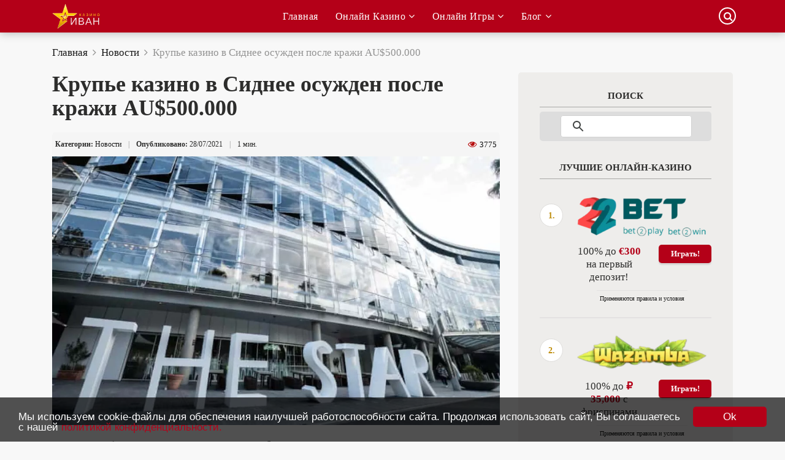

--- FILE ---
content_type: text/javascript
request_url: https://casinoivan.com/wp-content/cache/autoptimize/js/autoptimize_single_6bf8ac22c53fec33366d65583d835e48.js
body_size: -249
content:
jQuery(document).ready(function($){var stickyNavTop=$('.main-header').offset().top;var stickyNav=function(){var scrollTop=$(window).scrollTop();if(scrollTop>stickyNavTop){$('.main-header').addClass('stickyheader');}else{$('.main-header').removeClass('stickyheader');}};stickyNav();$(window).scroll(function(){stickyNav();});});

--- FILE ---
content_type: text/javascript
request_url: https://casinoivan.com/wp-content/cache/autoptimize/js/autoptimize_single_d8dfce970eb7e9af8706bd9167361c82.js
body_size: -233
content:
jQuery(document).ready(function($){'use strict';window.cookieconsent_options={"message":"Мы используем cookie-файлы для обеспечения наилучшей работоспособности сайта. Продолжая использовать сайт, Вы соглашаетесь с нашей","dismiss":"Ok","learnMore":"политикой конфиденциальности.","link":"https://casinoivan.com/privacy-policy/","theme":"dark-bottom"};});

--- FILE ---
content_type: text/javascript
request_url: https://casinoivan.com/wp-content/cache/autoptimize/js/autoptimize_single_16e92978d624a32a615bbf016c686ec4.js
body_size: -246
content:
jQuery(document).ready(function($){'use strict';let mybutton=document.getElementById("btn-back-to-top");window.onscroll=function(){scrollFunction();};function scrollFunction(){if(document.body.scrollTop>20||document.documentElement.scrollTop>20){mybutton.style.display="block";}else{mybutton.style.display="none";}}
mybutton.addEventListener("click",backToTop);function backToTop(){document.body.scrollTop=0;document.documentElement.scrollTop=0;}});